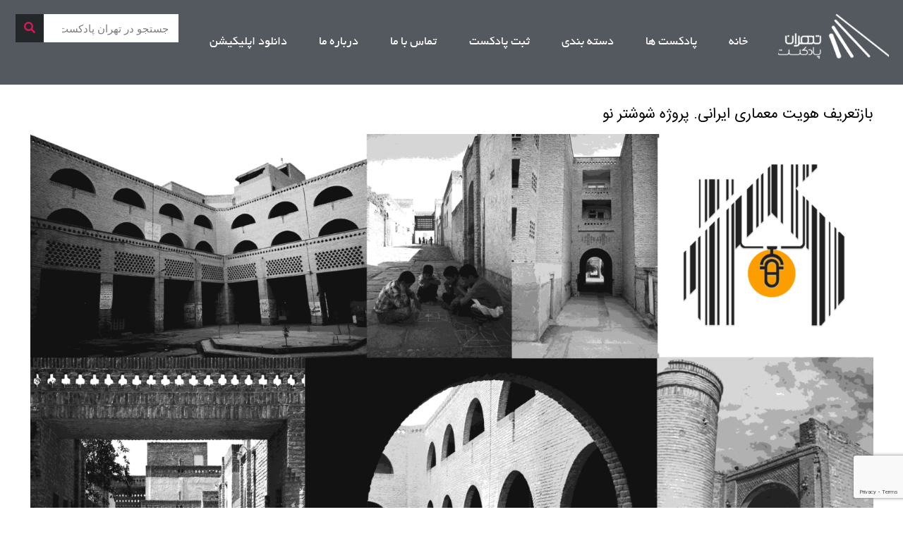

--- FILE ---
content_type: text/html; charset=UTF-8
request_url: https://tehranpodcast.ir/wp-admin/admin-ajax.php
body_size: -88
content:
"https:\/\/tehranpodcast.ir\/wp-content\/uploads\/2020\/12\/NmanaRadio_Episode-012_Dr-Mousavi-Kamran-Diba_Shooshtar-noo-1.mp3"

--- FILE ---
content_type: text/html; charset=utf-8
request_url: https://www.google.com/recaptcha/api2/anchor?ar=1&k=6LfPFakUAAAAACAU7NystKMhVy2Ngf1J3hAjuxJE&co=aHR0cHM6Ly90ZWhyYW5wb2RjYXN0LmlyOjQ0Mw..&hl=en&v=PoyoqOPhxBO7pBk68S4YbpHZ&size=invisible&anchor-ms=20000&execute-ms=30000&cb=4gz5j21vo5m7
body_size: 48376
content:
<!DOCTYPE HTML><html dir="ltr" lang="en"><head><meta http-equiv="Content-Type" content="text/html; charset=UTF-8">
<meta http-equiv="X-UA-Compatible" content="IE=edge">
<title>reCAPTCHA</title>
<style type="text/css">
/* cyrillic-ext */
@font-face {
  font-family: 'Roboto';
  font-style: normal;
  font-weight: 400;
  font-stretch: 100%;
  src: url(//fonts.gstatic.com/s/roboto/v48/KFO7CnqEu92Fr1ME7kSn66aGLdTylUAMa3GUBHMdazTgWw.woff2) format('woff2');
  unicode-range: U+0460-052F, U+1C80-1C8A, U+20B4, U+2DE0-2DFF, U+A640-A69F, U+FE2E-FE2F;
}
/* cyrillic */
@font-face {
  font-family: 'Roboto';
  font-style: normal;
  font-weight: 400;
  font-stretch: 100%;
  src: url(//fonts.gstatic.com/s/roboto/v48/KFO7CnqEu92Fr1ME7kSn66aGLdTylUAMa3iUBHMdazTgWw.woff2) format('woff2');
  unicode-range: U+0301, U+0400-045F, U+0490-0491, U+04B0-04B1, U+2116;
}
/* greek-ext */
@font-face {
  font-family: 'Roboto';
  font-style: normal;
  font-weight: 400;
  font-stretch: 100%;
  src: url(//fonts.gstatic.com/s/roboto/v48/KFO7CnqEu92Fr1ME7kSn66aGLdTylUAMa3CUBHMdazTgWw.woff2) format('woff2');
  unicode-range: U+1F00-1FFF;
}
/* greek */
@font-face {
  font-family: 'Roboto';
  font-style: normal;
  font-weight: 400;
  font-stretch: 100%;
  src: url(//fonts.gstatic.com/s/roboto/v48/KFO7CnqEu92Fr1ME7kSn66aGLdTylUAMa3-UBHMdazTgWw.woff2) format('woff2');
  unicode-range: U+0370-0377, U+037A-037F, U+0384-038A, U+038C, U+038E-03A1, U+03A3-03FF;
}
/* math */
@font-face {
  font-family: 'Roboto';
  font-style: normal;
  font-weight: 400;
  font-stretch: 100%;
  src: url(//fonts.gstatic.com/s/roboto/v48/KFO7CnqEu92Fr1ME7kSn66aGLdTylUAMawCUBHMdazTgWw.woff2) format('woff2');
  unicode-range: U+0302-0303, U+0305, U+0307-0308, U+0310, U+0312, U+0315, U+031A, U+0326-0327, U+032C, U+032F-0330, U+0332-0333, U+0338, U+033A, U+0346, U+034D, U+0391-03A1, U+03A3-03A9, U+03B1-03C9, U+03D1, U+03D5-03D6, U+03F0-03F1, U+03F4-03F5, U+2016-2017, U+2034-2038, U+203C, U+2040, U+2043, U+2047, U+2050, U+2057, U+205F, U+2070-2071, U+2074-208E, U+2090-209C, U+20D0-20DC, U+20E1, U+20E5-20EF, U+2100-2112, U+2114-2115, U+2117-2121, U+2123-214F, U+2190, U+2192, U+2194-21AE, U+21B0-21E5, U+21F1-21F2, U+21F4-2211, U+2213-2214, U+2216-22FF, U+2308-230B, U+2310, U+2319, U+231C-2321, U+2336-237A, U+237C, U+2395, U+239B-23B7, U+23D0, U+23DC-23E1, U+2474-2475, U+25AF, U+25B3, U+25B7, U+25BD, U+25C1, U+25CA, U+25CC, U+25FB, U+266D-266F, U+27C0-27FF, U+2900-2AFF, U+2B0E-2B11, U+2B30-2B4C, U+2BFE, U+3030, U+FF5B, U+FF5D, U+1D400-1D7FF, U+1EE00-1EEFF;
}
/* symbols */
@font-face {
  font-family: 'Roboto';
  font-style: normal;
  font-weight: 400;
  font-stretch: 100%;
  src: url(//fonts.gstatic.com/s/roboto/v48/KFO7CnqEu92Fr1ME7kSn66aGLdTylUAMaxKUBHMdazTgWw.woff2) format('woff2');
  unicode-range: U+0001-000C, U+000E-001F, U+007F-009F, U+20DD-20E0, U+20E2-20E4, U+2150-218F, U+2190, U+2192, U+2194-2199, U+21AF, U+21E6-21F0, U+21F3, U+2218-2219, U+2299, U+22C4-22C6, U+2300-243F, U+2440-244A, U+2460-24FF, U+25A0-27BF, U+2800-28FF, U+2921-2922, U+2981, U+29BF, U+29EB, U+2B00-2BFF, U+4DC0-4DFF, U+FFF9-FFFB, U+10140-1018E, U+10190-1019C, U+101A0, U+101D0-101FD, U+102E0-102FB, U+10E60-10E7E, U+1D2C0-1D2D3, U+1D2E0-1D37F, U+1F000-1F0FF, U+1F100-1F1AD, U+1F1E6-1F1FF, U+1F30D-1F30F, U+1F315, U+1F31C, U+1F31E, U+1F320-1F32C, U+1F336, U+1F378, U+1F37D, U+1F382, U+1F393-1F39F, U+1F3A7-1F3A8, U+1F3AC-1F3AF, U+1F3C2, U+1F3C4-1F3C6, U+1F3CA-1F3CE, U+1F3D4-1F3E0, U+1F3ED, U+1F3F1-1F3F3, U+1F3F5-1F3F7, U+1F408, U+1F415, U+1F41F, U+1F426, U+1F43F, U+1F441-1F442, U+1F444, U+1F446-1F449, U+1F44C-1F44E, U+1F453, U+1F46A, U+1F47D, U+1F4A3, U+1F4B0, U+1F4B3, U+1F4B9, U+1F4BB, U+1F4BF, U+1F4C8-1F4CB, U+1F4D6, U+1F4DA, U+1F4DF, U+1F4E3-1F4E6, U+1F4EA-1F4ED, U+1F4F7, U+1F4F9-1F4FB, U+1F4FD-1F4FE, U+1F503, U+1F507-1F50B, U+1F50D, U+1F512-1F513, U+1F53E-1F54A, U+1F54F-1F5FA, U+1F610, U+1F650-1F67F, U+1F687, U+1F68D, U+1F691, U+1F694, U+1F698, U+1F6AD, U+1F6B2, U+1F6B9-1F6BA, U+1F6BC, U+1F6C6-1F6CF, U+1F6D3-1F6D7, U+1F6E0-1F6EA, U+1F6F0-1F6F3, U+1F6F7-1F6FC, U+1F700-1F7FF, U+1F800-1F80B, U+1F810-1F847, U+1F850-1F859, U+1F860-1F887, U+1F890-1F8AD, U+1F8B0-1F8BB, U+1F8C0-1F8C1, U+1F900-1F90B, U+1F93B, U+1F946, U+1F984, U+1F996, U+1F9E9, U+1FA00-1FA6F, U+1FA70-1FA7C, U+1FA80-1FA89, U+1FA8F-1FAC6, U+1FACE-1FADC, U+1FADF-1FAE9, U+1FAF0-1FAF8, U+1FB00-1FBFF;
}
/* vietnamese */
@font-face {
  font-family: 'Roboto';
  font-style: normal;
  font-weight: 400;
  font-stretch: 100%;
  src: url(//fonts.gstatic.com/s/roboto/v48/KFO7CnqEu92Fr1ME7kSn66aGLdTylUAMa3OUBHMdazTgWw.woff2) format('woff2');
  unicode-range: U+0102-0103, U+0110-0111, U+0128-0129, U+0168-0169, U+01A0-01A1, U+01AF-01B0, U+0300-0301, U+0303-0304, U+0308-0309, U+0323, U+0329, U+1EA0-1EF9, U+20AB;
}
/* latin-ext */
@font-face {
  font-family: 'Roboto';
  font-style: normal;
  font-weight: 400;
  font-stretch: 100%;
  src: url(//fonts.gstatic.com/s/roboto/v48/KFO7CnqEu92Fr1ME7kSn66aGLdTylUAMa3KUBHMdazTgWw.woff2) format('woff2');
  unicode-range: U+0100-02BA, U+02BD-02C5, U+02C7-02CC, U+02CE-02D7, U+02DD-02FF, U+0304, U+0308, U+0329, U+1D00-1DBF, U+1E00-1E9F, U+1EF2-1EFF, U+2020, U+20A0-20AB, U+20AD-20C0, U+2113, U+2C60-2C7F, U+A720-A7FF;
}
/* latin */
@font-face {
  font-family: 'Roboto';
  font-style: normal;
  font-weight: 400;
  font-stretch: 100%;
  src: url(//fonts.gstatic.com/s/roboto/v48/KFO7CnqEu92Fr1ME7kSn66aGLdTylUAMa3yUBHMdazQ.woff2) format('woff2');
  unicode-range: U+0000-00FF, U+0131, U+0152-0153, U+02BB-02BC, U+02C6, U+02DA, U+02DC, U+0304, U+0308, U+0329, U+2000-206F, U+20AC, U+2122, U+2191, U+2193, U+2212, U+2215, U+FEFF, U+FFFD;
}
/* cyrillic-ext */
@font-face {
  font-family: 'Roboto';
  font-style: normal;
  font-weight: 500;
  font-stretch: 100%;
  src: url(//fonts.gstatic.com/s/roboto/v48/KFO7CnqEu92Fr1ME7kSn66aGLdTylUAMa3GUBHMdazTgWw.woff2) format('woff2');
  unicode-range: U+0460-052F, U+1C80-1C8A, U+20B4, U+2DE0-2DFF, U+A640-A69F, U+FE2E-FE2F;
}
/* cyrillic */
@font-face {
  font-family: 'Roboto';
  font-style: normal;
  font-weight: 500;
  font-stretch: 100%;
  src: url(//fonts.gstatic.com/s/roboto/v48/KFO7CnqEu92Fr1ME7kSn66aGLdTylUAMa3iUBHMdazTgWw.woff2) format('woff2');
  unicode-range: U+0301, U+0400-045F, U+0490-0491, U+04B0-04B1, U+2116;
}
/* greek-ext */
@font-face {
  font-family: 'Roboto';
  font-style: normal;
  font-weight: 500;
  font-stretch: 100%;
  src: url(//fonts.gstatic.com/s/roboto/v48/KFO7CnqEu92Fr1ME7kSn66aGLdTylUAMa3CUBHMdazTgWw.woff2) format('woff2');
  unicode-range: U+1F00-1FFF;
}
/* greek */
@font-face {
  font-family: 'Roboto';
  font-style: normal;
  font-weight: 500;
  font-stretch: 100%;
  src: url(//fonts.gstatic.com/s/roboto/v48/KFO7CnqEu92Fr1ME7kSn66aGLdTylUAMa3-UBHMdazTgWw.woff2) format('woff2');
  unicode-range: U+0370-0377, U+037A-037F, U+0384-038A, U+038C, U+038E-03A1, U+03A3-03FF;
}
/* math */
@font-face {
  font-family: 'Roboto';
  font-style: normal;
  font-weight: 500;
  font-stretch: 100%;
  src: url(//fonts.gstatic.com/s/roboto/v48/KFO7CnqEu92Fr1ME7kSn66aGLdTylUAMawCUBHMdazTgWw.woff2) format('woff2');
  unicode-range: U+0302-0303, U+0305, U+0307-0308, U+0310, U+0312, U+0315, U+031A, U+0326-0327, U+032C, U+032F-0330, U+0332-0333, U+0338, U+033A, U+0346, U+034D, U+0391-03A1, U+03A3-03A9, U+03B1-03C9, U+03D1, U+03D5-03D6, U+03F0-03F1, U+03F4-03F5, U+2016-2017, U+2034-2038, U+203C, U+2040, U+2043, U+2047, U+2050, U+2057, U+205F, U+2070-2071, U+2074-208E, U+2090-209C, U+20D0-20DC, U+20E1, U+20E5-20EF, U+2100-2112, U+2114-2115, U+2117-2121, U+2123-214F, U+2190, U+2192, U+2194-21AE, U+21B0-21E5, U+21F1-21F2, U+21F4-2211, U+2213-2214, U+2216-22FF, U+2308-230B, U+2310, U+2319, U+231C-2321, U+2336-237A, U+237C, U+2395, U+239B-23B7, U+23D0, U+23DC-23E1, U+2474-2475, U+25AF, U+25B3, U+25B7, U+25BD, U+25C1, U+25CA, U+25CC, U+25FB, U+266D-266F, U+27C0-27FF, U+2900-2AFF, U+2B0E-2B11, U+2B30-2B4C, U+2BFE, U+3030, U+FF5B, U+FF5D, U+1D400-1D7FF, U+1EE00-1EEFF;
}
/* symbols */
@font-face {
  font-family: 'Roboto';
  font-style: normal;
  font-weight: 500;
  font-stretch: 100%;
  src: url(//fonts.gstatic.com/s/roboto/v48/KFO7CnqEu92Fr1ME7kSn66aGLdTylUAMaxKUBHMdazTgWw.woff2) format('woff2');
  unicode-range: U+0001-000C, U+000E-001F, U+007F-009F, U+20DD-20E0, U+20E2-20E4, U+2150-218F, U+2190, U+2192, U+2194-2199, U+21AF, U+21E6-21F0, U+21F3, U+2218-2219, U+2299, U+22C4-22C6, U+2300-243F, U+2440-244A, U+2460-24FF, U+25A0-27BF, U+2800-28FF, U+2921-2922, U+2981, U+29BF, U+29EB, U+2B00-2BFF, U+4DC0-4DFF, U+FFF9-FFFB, U+10140-1018E, U+10190-1019C, U+101A0, U+101D0-101FD, U+102E0-102FB, U+10E60-10E7E, U+1D2C0-1D2D3, U+1D2E0-1D37F, U+1F000-1F0FF, U+1F100-1F1AD, U+1F1E6-1F1FF, U+1F30D-1F30F, U+1F315, U+1F31C, U+1F31E, U+1F320-1F32C, U+1F336, U+1F378, U+1F37D, U+1F382, U+1F393-1F39F, U+1F3A7-1F3A8, U+1F3AC-1F3AF, U+1F3C2, U+1F3C4-1F3C6, U+1F3CA-1F3CE, U+1F3D4-1F3E0, U+1F3ED, U+1F3F1-1F3F3, U+1F3F5-1F3F7, U+1F408, U+1F415, U+1F41F, U+1F426, U+1F43F, U+1F441-1F442, U+1F444, U+1F446-1F449, U+1F44C-1F44E, U+1F453, U+1F46A, U+1F47D, U+1F4A3, U+1F4B0, U+1F4B3, U+1F4B9, U+1F4BB, U+1F4BF, U+1F4C8-1F4CB, U+1F4D6, U+1F4DA, U+1F4DF, U+1F4E3-1F4E6, U+1F4EA-1F4ED, U+1F4F7, U+1F4F9-1F4FB, U+1F4FD-1F4FE, U+1F503, U+1F507-1F50B, U+1F50D, U+1F512-1F513, U+1F53E-1F54A, U+1F54F-1F5FA, U+1F610, U+1F650-1F67F, U+1F687, U+1F68D, U+1F691, U+1F694, U+1F698, U+1F6AD, U+1F6B2, U+1F6B9-1F6BA, U+1F6BC, U+1F6C6-1F6CF, U+1F6D3-1F6D7, U+1F6E0-1F6EA, U+1F6F0-1F6F3, U+1F6F7-1F6FC, U+1F700-1F7FF, U+1F800-1F80B, U+1F810-1F847, U+1F850-1F859, U+1F860-1F887, U+1F890-1F8AD, U+1F8B0-1F8BB, U+1F8C0-1F8C1, U+1F900-1F90B, U+1F93B, U+1F946, U+1F984, U+1F996, U+1F9E9, U+1FA00-1FA6F, U+1FA70-1FA7C, U+1FA80-1FA89, U+1FA8F-1FAC6, U+1FACE-1FADC, U+1FADF-1FAE9, U+1FAF0-1FAF8, U+1FB00-1FBFF;
}
/* vietnamese */
@font-face {
  font-family: 'Roboto';
  font-style: normal;
  font-weight: 500;
  font-stretch: 100%;
  src: url(//fonts.gstatic.com/s/roboto/v48/KFO7CnqEu92Fr1ME7kSn66aGLdTylUAMa3OUBHMdazTgWw.woff2) format('woff2');
  unicode-range: U+0102-0103, U+0110-0111, U+0128-0129, U+0168-0169, U+01A0-01A1, U+01AF-01B0, U+0300-0301, U+0303-0304, U+0308-0309, U+0323, U+0329, U+1EA0-1EF9, U+20AB;
}
/* latin-ext */
@font-face {
  font-family: 'Roboto';
  font-style: normal;
  font-weight: 500;
  font-stretch: 100%;
  src: url(//fonts.gstatic.com/s/roboto/v48/KFO7CnqEu92Fr1ME7kSn66aGLdTylUAMa3KUBHMdazTgWw.woff2) format('woff2');
  unicode-range: U+0100-02BA, U+02BD-02C5, U+02C7-02CC, U+02CE-02D7, U+02DD-02FF, U+0304, U+0308, U+0329, U+1D00-1DBF, U+1E00-1E9F, U+1EF2-1EFF, U+2020, U+20A0-20AB, U+20AD-20C0, U+2113, U+2C60-2C7F, U+A720-A7FF;
}
/* latin */
@font-face {
  font-family: 'Roboto';
  font-style: normal;
  font-weight: 500;
  font-stretch: 100%;
  src: url(//fonts.gstatic.com/s/roboto/v48/KFO7CnqEu92Fr1ME7kSn66aGLdTylUAMa3yUBHMdazQ.woff2) format('woff2');
  unicode-range: U+0000-00FF, U+0131, U+0152-0153, U+02BB-02BC, U+02C6, U+02DA, U+02DC, U+0304, U+0308, U+0329, U+2000-206F, U+20AC, U+2122, U+2191, U+2193, U+2212, U+2215, U+FEFF, U+FFFD;
}
/* cyrillic-ext */
@font-face {
  font-family: 'Roboto';
  font-style: normal;
  font-weight: 900;
  font-stretch: 100%;
  src: url(//fonts.gstatic.com/s/roboto/v48/KFO7CnqEu92Fr1ME7kSn66aGLdTylUAMa3GUBHMdazTgWw.woff2) format('woff2');
  unicode-range: U+0460-052F, U+1C80-1C8A, U+20B4, U+2DE0-2DFF, U+A640-A69F, U+FE2E-FE2F;
}
/* cyrillic */
@font-face {
  font-family: 'Roboto';
  font-style: normal;
  font-weight: 900;
  font-stretch: 100%;
  src: url(//fonts.gstatic.com/s/roboto/v48/KFO7CnqEu92Fr1ME7kSn66aGLdTylUAMa3iUBHMdazTgWw.woff2) format('woff2');
  unicode-range: U+0301, U+0400-045F, U+0490-0491, U+04B0-04B1, U+2116;
}
/* greek-ext */
@font-face {
  font-family: 'Roboto';
  font-style: normal;
  font-weight: 900;
  font-stretch: 100%;
  src: url(//fonts.gstatic.com/s/roboto/v48/KFO7CnqEu92Fr1ME7kSn66aGLdTylUAMa3CUBHMdazTgWw.woff2) format('woff2');
  unicode-range: U+1F00-1FFF;
}
/* greek */
@font-face {
  font-family: 'Roboto';
  font-style: normal;
  font-weight: 900;
  font-stretch: 100%;
  src: url(//fonts.gstatic.com/s/roboto/v48/KFO7CnqEu92Fr1ME7kSn66aGLdTylUAMa3-UBHMdazTgWw.woff2) format('woff2');
  unicode-range: U+0370-0377, U+037A-037F, U+0384-038A, U+038C, U+038E-03A1, U+03A3-03FF;
}
/* math */
@font-face {
  font-family: 'Roboto';
  font-style: normal;
  font-weight: 900;
  font-stretch: 100%;
  src: url(//fonts.gstatic.com/s/roboto/v48/KFO7CnqEu92Fr1ME7kSn66aGLdTylUAMawCUBHMdazTgWw.woff2) format('woff2');
  unicode-range: U+0302-0303, U+0305, U+0307-0308, U+0310, U+0312, U+0315, U+031A, U+0326-0327, U+032C, U+032F-0330, U+0332-0333, U+0338, U+033A, U+0346, U+034D, U+0391-03A1, U+03A3-03A9, U+03B1-03C9, U+03D1, U+03D5-03D6, U+03F0-03F1, U+03F4-03F5, U+2016-2017, U+2034-2038, U+203C, U+2040, U+2043, U+2047, U+2050, U+2057, U+205F, U+2070-2071, U+2074-208E, U+2090-209C, U+20D0-20DC, U+20E1, U+20E5-20EF, U+2100-2112, U+2114-2115, U+2117-2121, U+2123-214F, U+2190, U+2192, U+2194-21AE, U+21B0-21E5, U+21F1-21F2, U+21F4-2211, U+2213-2214, U+2216-22FF, U+2308-230B, U+2310, U+2319, U+231C-2321, U+2336-237A, U+237C, U+2395, U+239B-23B7, U+23D0, U+23DC-23E1, U+2474-2475, U+25AF, U+25B3, U+25B7, U+25BD, U+25C1, U+25CA, U+25CC, U+25FB, U+266D-266F, U+27C0-27FF, U+2900-2AFF, U+2B0E-2B11, U+2B30-2B4C, U+2BFE, U+3030, U+FF5B, U+FF5D, U+1D400-1D7FF, U+1EE00-1EEFF;
}
/* symbols */
@font-face {
  font-family: 'Roboto';
  font-style: normal;
  font-weight: 900;
  font-stretch: 100%;
  src: url(//fonts.gstatic.com/s/roboto/v48/KFO7CnqEu92Fr1ME7kSn66aGLdTylUAMaxKUBHMdazTgWw.woff2) format('woff2');
  unicode-range: U+0001-000C, U+000E-001F, U+007F-009F, U+20DD-20E0, U+20E2-20E4, U+2150-218F, U+2190, U+2192, U+2194-2199, U+21AF, U+21E6-21F0, U+21F3, U+2218-2219, U+2299, U+22C4-22C6, U+2300-243F, U+2440-244A, U+2460-24FF, U+25A0-27BF, U+2800-28FF, U+2921-2922, U+2981, U+29BF, U+29EB, U+2B00-2BFF, U+4DC0-4DFF, U+FFF9-FFFB, U+10140-1018E, U+10190-1019C, U+101A0, U+101D0-101FD, U+102E0-102FB, U+10E60-10E7E, U+1D2C0-1D2D3, U+1D2E0-1D37F, U+1F000-1F0FF, U+1F100-1F1AD, U+1F1E6-1F1FF, U+1F30D-1F30F, U+1F315, U+1F31C, U+1F31E, U+1F320-1F32C, U+1F336, U+1F378, U+1F37D, U+1F382, U+1F393-1F39F, U+1F3A7-1F3A8, U+1F3AC-1F3AF, U+1F3C2, U+1F3C4-1F3C6, U+1F3CA-1F3CE, U+1F3D4-1F3E0, U+1F3ED, U+1F3F1-1F3F3, U+1F3F5-1F3F7, U+1F408, U+1F415, U+1F41F, U+1F426, U+1F43F, U+1F441-1F442, U+1F444, U+1F446-1F449, U+1F44C-1F44E, U+1F453, U+1F46A, U+1F47D, U+1F4A3, U+1F4B0, U+1F4B3, U+1F4B9, U+1F4BB, U+1F4BF, U+1F4C8-1F4CB, U+1F4D6, U+1F4DA, U+1F4DF, U+1F4E3-1F4E6, U+1F4EA-1F4ED, U+1F4F7, U+1F4F9-1F4FB, U+1F4FD-1F4FE, U+1F503, U+1F507-1F50B, U+1F50D, U+1F512-1F513, U+1F53E-1F54A, U+1F54F-1F5FA, U+1F610, U+1F650-1F67F, U+1F687, U+1F68D, U+1F691, U+1F694, U+1F698, U+1F6AD, U+1F6B2, U+1F6B9-1F6BA, U+1F6BC, U+1F6C6-1F6CF, U+1F6D3-1F6D7, U+1F6E0-1F6EA, U+1F6F0-1F6F3, U+1F6F7-1F6FC, U+1F700-1F7FF, U+1F800-1F80B, U+1F810-1F847, U+1F850-1F859, U+1F860-1F887, U+1F890-1F8AD, U+1F8B0-1F8BB, U+1F8C0-1F8C1, U+1F900-1F90B, U+1F93B, U+1F946, U+1F984, U+1F996, U+1F9E9, U+1FA00-1FA6F, U+1FA70-1FA7C, U+1FA80-1FA89, U+1FA8F-1FAC6, U+1FACE-1FADC, U+1FADF-1FAE9, U+1FAF0-1FAF8, U+1FB00-1FBFF;
}
/* vietnamese */
@font-face {
  font-family: 'Roboto';
  font-style: normal;
  font-weight: 900;
  font-stretch: 100%;
  src: url(//fonts.gstatic.com/s/roboto/v48/KFO7CnqEu92Fr1ME7kSn66aGLdTylUAMa3OUBHMdazTgWw.woff2) format('woff2');
  unicode-range: U+0102-0103, U+0110-0111, U+0128-0129, U+0168-0169, U+01A0-01A1, U+01AF-01B0, U+0300-0301, U+0303-0304, U+0308-0309, U+0323, U+0329, U+1EA0-1EF9, U+20AB;
}
/* latin-ext */
@font-face {
  font-family: 'Roboto';
  font-style: normal;
  font-weight: 900;
  font-stretch: 100%;
  src: url(//fonts.gstatic.com/s/roboto/v48/KFO7CnqEu92Fr1ME7kSn66aGLdTylUAMa3KUBHMdazTgWw.woff2) format('woff2');
  unicode-range: U+0100-02BA, U+02BD-02C5, U+02C7-02CC, U+02CE-02D7, U+02DD-02FF, U+0304, U+0308, U+0329, U+1D00-1DBF, U+1E00-1E9F, U+1EF2-1EFF, U+2020, U+20A0-20AB, U+20AD-20C0, U+2113, U+2C60-2C7F, U+A720-A7FF;
}
/* latin */
@font-face {
  font-family: 'Roboto';
  font-style: normal;
  font-weight: 900;
  font-stretch: 100%;
  src: url(//fonts.gstatic.com/s/roboto/v48/KFO7CnqEu92Fr1ME7kSn66aGLdTylUAMa3yUBHMdazQ.woff2) format('woff2');
  unicode-range: U+0000-00FF, U+0131, U+0152-0153, U+02BB-02BC, U+02C6, U+02DA, U+02DC, U+0304, U+0308, U+0329, U+2000-206F, U+20AC, U+2122, U+2191, U+2193, U+2212, U+2215, U+FEFF, U+FFFD;
}

</style>
<link rel="stylesheet" type="text/css" href="https://www.gstatic.com/recaptcha/releases/PoyoqOPhxBO7pBk68S4YbpHZ/styles__ltr.css">
<script nonce="g3cDxvjRBwJ3x9Ot7RXsgQ" type="text/javascript">window['__recaptcha_api'] = 'https://www.google.com/recaptcha/api2/';</script>
<script type="text/javascript" src="https://www.gstatic.com/recaptcha/releases/PoyoqOPhxBO7pBk68S4YbpHZ/recaptcha__en.js" nonce="g3cDxvjRBwJ3x9Ot7RXsgQ">
      
    </script></head>
<body><div id="rc-anchor-alert" class="rc-anchor-alert"></div>
<input type="hidden" id="recaptcha-token" value="[base64]">
<script type="text/javascript" nonce="g3cDxvjRBwJ3x9Ot7RXsgQ">
      recaptcha.anchor.Main.init("[\x22ainput\x22,[\x22bgdata\x22,\x22\x22,\[base64]/[base64]/[base64]/[base64]/[base64]/[base64]/KGcoTywyNTMsTy5PKSxVRyhPLEMpKTpnKE8sMjUzLEMpLE8pKSxsKSksTykpfSxieT1mdW5jdGlvbihDLE8sdSxsKXtmb3IobD0odT1SKEMpLDApO08+MDtPLS0pbD1sPDw4fFooQyk7ZyhDLHUsbCl9LFVHPWZ1bmN0aW9uKEMsTyl7Qy5pLmxlbmd0aD4xMDQ/[base64]/[base64]/[base64]/[base64]/[base64]/[base64]/[base64]\\u003d\x22,\[base64]\x22,\x22wqdZw5rDusOxw4vDicKGwqoaw6tzw7zDg8KOURzCpsODOcOlwo9TRcKPVBs4w5lww5jCh8KeOxJowooRw4XClEJgw6BYFC1DLMKFBhfClsOQwprDtGzCuh8kVG0sIcKWQ8O4wqXDqyxIdFPCi8OfDcOhe2p1BSdZw6/CnUUND3ohw7rDt8OMw6RFwrjDsXE0WwkHw4nDpSUowoXDqMOAw7Q8w7EgI1TCtsOGVsOiw7ssAMKsw5lYVi/DusOZXcOjWcOjci3Cg2PCoi7DsWvCgMK0GsKyHsOlEFHDhxTDuATDq8OQwovCoMK+w74AWcOrw5pZODjDrknCllrCjEjDpQcObVXDqMOcw5HDrcKbwrXCh21/[base64]/[base64]/RlYAw7oxwp7ClzDChA/DlgAnVcODOMO8w5JQIsKbw6BtQWLDpWNKwqfDsCfDmHVkRCzDrMOHHsOYLcOjw5UTw58daMOgDXxUwqDDiMOIw6PCpMKWK2YdEMO5YMKjw6bDj8OAKMKXI8KAwrF8JsOgUcO5QMOZD8OkXsOswrfCsAZmwph/bcK+e00cM8K4woLDkQrCjT19w7jCtULCgsKzw7zDtjHCuMOGwqjDsMK4X8O3CyLCn8OyM8K9PgxVVFNgbgvCtmJdw7TCnF3DvGfCksOvF8OnTVocJ2/[base64]/wrfDsQ44w5Z7w4TCpcOqAsK3w5QvaMOzw73ChlHCs1Zpf0x/AsOuXmDCgMKKw6d9cwHCr8K8McOoEStcwqNlbU0zJRQ9woF6SVhjw511w5VxXMOtw7hFWsOQwpfCul1Le8Osw7LCqcOfScOBQ8ORXmvDksK/woQiw55pwqdfbsOaw4BWw4rClcKqIsKRB2zChMKcwrnDqcK/ScOkKcOWw64lwpoXdkctwp/Du8O0wrbCoB3DnsOJw4d+w6nDnknChQQqBcOVwoTDvgd9FTbCpFI/M8K0I8KhHMKAB17Dkh18woTCj8OFPGbCj3E1VcOPP8KpwopAbVvDnlAXwoHCgWlcwqXDkk8AX8KnF8OSNHrDqsO+wojDkH/DgEkxWMOrw7vDn8KuFCrDl8OLEcOyw64gWm3DnXUcw7/Dj3AWw65owq9EwovCs8KkwqvCkQAiwoLDlyIMPcK/IRImW8ObBG1Lw5ABwqgadzvCknfCi8Oow7lnw6nDjsKDwpUCwrJCw5hIw6bCrsOwf8K/[base64]/[base64]/CncOFBjbCucOMwqc5KSxSw4cqRjhqw7tJQMO1wrPDt8OeS08rFC7DmMKiw6XDlWLCkcOxTsKJBnjDqsOkK33CsgRmODJyZ8OWwrHDtcKJwojCoQIiDMO0FUzChkc2wqdVwrrCqsKoAihYGsKVPcKpXSrDtyrDhsO3I3NhW0Q5wqTCiUXCilLDtw/[base64]/CsMOfwrjDrzwbKcKNwr3Cr8K/acKzdxvClCrDgkTDgcOkSMKAw44bwozDjBFOwrZ3wq/CkGYfw5fDjHjDr8KCw7jDtcOsHsKPAkhIw5XDmT8LDsKawrAwwpBNwp9lHx5yWsKfw78KJGl6wolAw6DDpy0AWsOgJhsKIy/CjRnCvWBBwpt5wpXDk8K3esObUllZZ8OEGcOAwrofwpklGjrDqAxvOcKmRWDCnSjDmMK0wpQtbsOuasODwoNgwqpAw5DDjTZfw5kHwq4tTcOjDEAvw5DCicK2LA/[base64]/Dgz7Cj3I6w5fDh8OywpJawr3DtMKvBsO1woB9w6vCkMKCw7PDvsKiwrDCtU3CnAjChmVYBMKCD8KeVk9Qwpd4wp5gw6XDhcOqASbDnmdhDsKXEVzDkgYOWcOfwqnCk8K6wq7DlsOrJXvDi8KHw4gIw4DDmWXDkBIaw6DDtF8JwqbDk8O/UcOOwqTDr8OFUhE6woDDm2wvPsKDwooqTcKZw6AedSx3NMOhDsKCbHnCpyAowoNBw4rCo8KXwq4ifcO7w4HCvcOBwrzDnWjDpFV3w4rCk8KUwoHDgMOhSsK7wqMEA25WfMOdw7nCtz0HNEnCnsOARnplw7LDtRxqw7ZAV8KTGsKlRcKNYzgKPsOhw4/Com4Sw7I0GsK9wqUCSlrCiMOkwqzCtsOfbcOrSlbDnQZkwqF+w6YVJBrCgcOpXsKbw7UvP8OjU2HCuMO6woXCrhR0w4B4BcKywrxCM8KVS09Kw4AHwp3CicOpwp5hwocpw5QMYH/Cv8K0wpbCpcObwqsNBMOAw5TDvHMhwpXDlsOOwo7Do1MyKcKVwowQJDlULcOywp3DlsKEwpRoSyF2wpE6w63Csy3ChjlQScOow5XClyPCvMK3X8OYTcOzwqNMwpElMzodw5LComXCsMOSEsOTw69zw79hSsO/wqJQw6fDjSJ9bRAIQTNjw4J8fcOtw7Blw6vDgMKqw6sNw5LDuk/CoMK7wq/DjhTDlQc9w5BuAkTDrGVew4vCtUXCjk3Dq8OHwqzChsOPBsKew7IWwoAuRCZtbH4Zw5dpwr3CiULDgsO9w5XCjsO/wojCi8K+ZV0BJRIedmMiMz7Ch8KhwqlSw6ZdFcOkQMOuw7XCmcOGNMOFwpPCpHEoO8OIHG/[base64]/wrxXAsOZO8OORztLEyZ9wqbChV1jwq/ClVbCqC/[base64]/P8KadlvClcKmFDjCtsKww5EOw5JCwpAvfMOlN8K1w7srwojCl3XDh8O0wp3CiMOBPQ42w7QTQsK5fMK+ZMKkV8K9aDTCqBM7worDk8OfwrrClUl8QcK+UloXacO0w6dbwrZkLF7DuSFxw4l3w4XCu8KQw5c0UMOXw77CrMOhM1DCvsK7w6JIw4JSw4o/[base64]/[base64]/[base64]/w43Dk0FFeybClR9pw6HCiSfCjGcvw6p1GMO5w4nDp1vDo8K6w4QEwpzCqVJVwqRaQ8O1XMK2WsOBenvDjAlyJ140McKCAmwSw53Cg2fDuMKRw4PDscKzUwYxw7tsw6cdVmAPw7HDrhPCr8KkCFTDrSjCo0DDhcOAFXsPLVolwrHCtMOzLMKbwp/Ck8KPK8K3U8OEWTrCk8OSJwrCpcOTZgx3w5xEVnUHw6h+wqgof8OqwrktwpXCj8Ouw4NmFkHDswt1F0PCpWvDvMKjwpHDm8KTA8K9wr/[base64]/[base64]/[base64]/CklHDtHrCrsOiw4nDusKAUjLDvjLCnMOyw6jDoMKiwrEEGxjCiDRMRzjCrcOmRX7CnWzCkcO6wqzCsFEYTjVmw6vDlnrCgTZaMlJIw4HDsRI9XD5/ScKIbMOVJQLDkcKbGcOYw54+ekhZwq7Cg8O1EsKgQAo3HcODw47CswnDuXobwqPDh8O4w5nCtcOdw6rCmcKLwoUYw7/[base64]/CuMOdQkg9bsOEYUUCw4x5wpRVXyA1acOmfiFFcMK2EifDlH7CscKpw5wtw5HChsKHw6XCuMKXVFYnwoxoaMKFABDCnMKvw6VqYS83woLCpB/DqzEGDcKbwr1Nwo1hTsK/bsOVwrfDt0s/XSdwc33DkXPCqGzCvMOuwoTDm8K2SsKaKWhnwpnDrQ8uCcKcw6jCvkwkCXzCvw16wpVwEMKQCzPDn8O9O8KxcmVlbwgeZsOrCyvCqsO4w7UEDnIjwoLCjlZAwrTDhMOvSx06aQcUw6cowq7Dk8Ohw7LCkEjDl8KdDsO6wr/ClDzDq1zDhy9ldMOVfiLCmsKwQsOjwqJTwqDDgRPCk8KnwoFIw7djw6TCoz9+VcKQN18FwpxYw7g0wofCvlMsR8KTwr9GwonDucKkw4PCi3J4KnXDocOJwrEmw7zDljRdB8OuIcKYw5VEwq0JYRPCuMOlwoPDiQVuwoTCskEpw6vDq1EEwrrDmEt5woJ/cBDCu1zDmcKxw5fCh8KWwpptw5fCocKtUELDncKrVcK4w5BVwoc2w6XCszAVw7oqwpHDqyJiw43DpsOrwoZKWQbDnCMLw5TCrkbDjz7CkMOhEMKDXsKEwo7Dr8OAwr/[base64]/CqcOUwrBUeMOSwo3Cn8KpfcKswqJMw6vCs3XDt8Ooc8K9wqgqwodncEcJwrnCuMOYTRF3wpl9w5fChSVdw7gKLic8w5YNw5nCi8O+GEIvZ17DssObwp9UWMOowqDCpMOwPMKXfMOPBsKUFy3Ci8KTwr/DmsO+cxsTS3PCgXAiwq/CjhfClMOlYMKTUMOJbVQLJ8K2wrDDgcO0w69MDcOdcsKCW8OkF8KOwpRuwqYNw5XCphANwo7DoFx9wq/ChmF2w5HDoEVTVFdZSsK4wqYTNsOOCcOHZsKcKcO6UmIlw445KDnDjcOPwpbDo1jCuVw8w7R8I8OZJcOJwo/DslUcAMOBw4DCr2Nnw5HCk8Owwqtvw4XCg8KpBi3CscOERnMCw7/[base64]/[base64]/[base64]/CqUEKCMOAw5QFbsKVJl0jVHQ8wocmwrhVwp3Dt8KpE8O2w5fCgMO8bTs1Bk7DqsOTwpMtwrNEwrPDnh/CrMKVwo90wpfClAvCqsOYPzIdLn3DqsOhDTRMw5LDiAbDg8Ogw75cC3oKwr47J8KAfMO1wqkqw5k/FcKFw5HCpsOgNcKbwpNLQA/[base64]/[base64]/Dj1t/w67DjsOUwrbDsMO8NADClMK3w7gsJEbCpsKoHwpyUXDDgMKzdRQLNsKYBsKDccKtw5/[base64]/DrsO/[base64]/ChcOXwpXDhsOww63DocKfwrxCf3XDp8K6VsOmw4fCjwUWV8KYw49NA2XCl8O8wr3DjnrDvsKuETTDkwnCrzBnQcOvNwPDsMORw5AIwqXDvUk5A2UFGsOxwpsPVsKtw6k/dULCtsKDYk3DoMOgw6N/w67DtcO3w59pYRUIw6jCnTtFw65nWT8aw7vDtsKVwp/DrMKswr0Rwp/CmzVBw6LCnsKLPMOHw5NMTMKcJzHCpVbCvcKTw7zCiGBAacOfw5cUVl4jZCfCssO0VXHDtcKwwoZIw689aDPDoB8FwrPDmcKaw7DCl8KNw7ZfHllYMU0JUjTCncKncmxwwo/Cni7CoUM5wpRUwpECwpLCusOSwp0ywrHCt8KOwrfDrjzDohHDjh5swodhP23Cl8KKw6bCr8KDw5rCp8OMdMOnX8Oww43Cs2jCksKSwoFswr3Cm2QMw5vCp8KeM2hdwrvChjbDnTnCtcOFwr/Cv0wdwo1QwpjCucKKLsKYYcKIciVWeCQZecODwosow7ULYnM4VsOUAVQiBx3DiBdzDsOoAFQKFcK1a1fCnnHCiSEgwpV4w4jDicOLw49rwofDvSM4ICZnwrLClcKtw6rCqmLClATDqMOAwrkYwrrCmh0UwrXCow/DtcKZw53DkUoBwpQwwqEjw57DknnDlkTDkH3DhMKwNFHDg8Kgwp7Dl3lzwokyD8KIwotNA8KVRsOfw4HCvsOtNw3Dq8KFw7xmw4k9w5HCjDcYZWHDs8KBw4bCtgYybMO6wozCkcKdXzDDpsOiw6ZXT8KswoQiHMKMw7oSEMKIUSHCmMKzAcOPaFHDl2R/wrwgTX/[base64]/PcOSw5zDqMO9w6DDq8K0woRQFSPDkhoOa8Ocwr7CmMKmw43DgsKaw67CpMKmLsOiZFDCtsO2woQzD1RQCsOOGF/[base64]/[base64]/[base64]/[base64]/Du1DCmcO9wo7DnMO/VCbDiMKdwr7CjVPClEwMw6jDn8Ozwrsgw70xwqjCrMKBwrbDtwnDnsKjw5rDl3pAw6t8wrsXw6/DjMKteMObw49zKsO/[base64]/wpXCq8OHa0zChsOvBC8kw48iAH50e8O9wqTDo01VCsO+w47ChMKFwpnDsDPCocOFwpvCl8O2Q8OQw4bCrcOPH8OdwpDDhcOcwoMaA8OAw68cwpvCtmhAwr8Dw4IZwoE/XDjCijxJw7kfbsOHSsOgfcKKwrZ/EsKGbsK0w4zCjcKDZ8OZw7bCkTIkdTbCu3fDmRDCicKawpl3wpQowocCGMK5wrRHw6lNC0TDkcO+wrjDucOAwrLDvcO+woHDq0DCgMKtw69yw6Ivw77Di3/CjDfCjC04a8O2w6kwwr7DvC7Dj1TCnjMbI23DqmTDkCcSw5cABlvCtsOMwqzDkMORw6F+XMOdK8OsOcOeXMK/wqgFw70yEcO5w68pwqHDgF48IcKSXMOHFcKFFxzCosKYLgPDscKLwpHCq1bCikg2DcOywpLDhjkMNl9owozCv8KPwoh9w6VBwqjCnghrw4nDgcOvwoA0Nk/DiMKGA0VSKV7DrsOCw4ACw5cqSsKgaDvCiWJlEMKVw4bCjxRgeh5XwrXCshMlwpIswovDgljDuHc4CcOfW3DCusKHwo8xWAHDsBfClRB7w6LDpcK2VcKUw4gmw5jDmcKbO1lzH8OJw7jDqcK/RcOUNBrDj3hmMsKuw7jCgx5hw5sEwoIqembDjMOeXjPDomN9dMKMw6MAdFLCkFnDncOnw4bDhhXClcKvw4RUwqrDjQhwAEsWPQphw5Mlw4rCoR/[base64]/wrLCqMO+ZH7DsMOTw5tzGV8xwoUIZ8OiN8Khe8Kewqp+w6rDksOEw7xLZsK7wpzDsC56woXCkMOUSsOqw7doWMOGMMK3BsO0acOyw7HDtknCtsKHNMKeBEHCixvDlHgMwoI8w67DqHLCqlLCmsKMF8ORagzDqcOTI8KNTsOwawfCksObwr/DoUV3BMO/ScKbw7DDnTDDv8OJw47Dk8KnZsO8w7nChsOxwrLDghYZQ8KJW8OoXR0+acK/cQ7DimHDqcKuIsOKd8KJwojDk8K5ACzDicKmwo7CqWRhwqnCslUoc8OeQn93wpLDsgPDoMKhw77DoMOKw4A8DsOrwpXCuMKkN8OOwqY0wq/DmsKNw4TCs8KYF18Zw69qblbCvFnCvFzCjTDDuGLDnsOHTCAtw7/[base64]/ZVpuw4zDmS7DpMODw4lvDmoTVH3CvkDChCQ9wonDoSTCmMO6RljChsKIfj/DlMKzEGlVw67DnsONw7DDqcOqAns9ZsK/[base64]/LWsfDifDgw/DnsOha3bDjsOJF8KzR8OFw70Aw6Y6w5PCoUtBI8Ocw6sDBsOdwprCv8OxF8OXcz3CgsKABS7CtsOsHMOUw6LDqmTCu8OUw5LDqkLCmQTDunDDgQ8FwowMw4YKR8OVwqgTe1NPw6fDinHDtsOHecOtB1DDrsKJw4/ClF8awo8vc8OTw4kXw5MGNcKua8Klwo1JJDAMIMOyw5YBbcKDw4bCqMOyIcKzPcOkw43Cq3IMFA8uw69hVxzDt3vDuyl2wo/Dulx4U8Oxw7zDrcOdwrJ5woLCh20aMMOVTcKBwogRw6vDsMO3wqbCp8O8w47DqsKrcEnCrxheT8KWBxRYTcOeNsKawr/DmcOhRxHCtXzDtxrCmA9jwpJTw4w3FcKSwpXCs2EIDXFlw5wxGgppwqvCrEdBw7Ehw5dXwrlnA8OCaFM/wo/DimrCjcONwrLCmsOrwpALC3fCtUsRw43CtcOpwrs8woUmwqrDlnrCg2XCjcOjVsKLw6o7WDROYcOpRcKaQhpJRyBBfcOQG8KlcMOQw4R/[base64]/DjMOyI1AWU0AwwrYwf8OYwqTCqkddwpZQaSw+w6h6w4HChQ4iYwZYw4pGRMOyBsKlwrLDg8KSwqYgw6LCgAXDosO6wpcpIsKwwqttw5FQJQ1Rw5QgVMKHQTTDtsOlf8O0f8KtIsOCPsO3RgrCpcO9FMOQwqYoMwowwqjCmFrCpxrDgcOVAhrDtWMNwpBVKsK/wpM/[base64]/DnkHCnUJHw4okw7t6w4lDw6wcw7jDicOoT8KyfMKMwp/Ci8ONwopyIMOkSAPCs8KSw7/Cp8KBwp85E1PCqgTCn8OgMhshw4/CmMK2ERnCuEzDtHBhw5rCoMOKRBVKD28JwpkLw4rCgRQ5wqNyWMOMw5M4w7NVw6vDrAlqw4hGwqrDomtDBMK/BcOQBnrDoWVFSMOPwrZ7wpLCpmhXwoN+w6QXf8Kvw6kXwpHDl8KEw74Lb1HDpnLCg8OTNHrCrsOaQXbCkcKewqomZUULBitnw54TY8K2PmZ5EXofB8OQJcKQwrMRdwfDk2scw4ckwpNZw6/CvW7CscK5d3AWP8KXP3NSPW3DnFtqJcKPw7MxYsK2XVbCiDArBiTDpcOAw6HDrcK5w4HDlW/DtsKQN0PCncKOw7fDrcKLwoBUD1wpwrRHL8KZwqpjw7MTJsKZLG7DvsK+w5bDm8OKwoDDjQdew6AkM8OKwqPDp3rDr8OcTsOvw6tOwp4Dw6kDwqRnaWjDg2A1w48DVcO0w7FSeMKSZMOALB9/w57DuwTCgA7DnF7CjT/[base64]/NcKWesKaWMOifivDv8OLw7XCqQQZw4DDmcKWwpTCujp9wqDCq8Kgw6dIw6p1wr7DjWkFeE7Cj8OoG8Ocw7x/woLDmyvCnQw8w5JMwp3CozHCn3d6LcOFQEPDj8KJXBLDtzBhOMOawrbDp8KCccKQK3Vmw6h5IsKEw6DDhsK1w4bChMO1RQE8wq/DnSdbI8Kow6PCuC0wEB7DpsKQwrEVw5HDjlFkGsK8wp3CpiTDikZPwoLDvcOAw5/CosK1w6ZhZ8OxQV4UcMOfYHpyGT1Vw4rDrQNDwqBawoRHw4jDuAhPwpDCrzAzw4dHwo9gQAbDpsKHwo5Dw5l7PgZLw45iw7LCjMKkGilIFXfDkF/CksKswpXDiCQXw4sbw4XDjCzDpcKMwpbCt2d2w4tcw5gDbsKIwrXDsgbDniEyalM5wr/ChhjDhS7ClS9ZwqzCiwrCkkAtw50/w7LDvBbCpsO1KMKrwqjCjsOiw5I0STkzw6M0P8Kzwq3DvWTCqcKkwrAPwrfCusOpwpDCnTofwqzDgyNFHcOyNwNMwr7DiMOnw4vDnhZAY8OAfsOZw599eMOEPFYewpIaS8Oqw7Z1w4Y1w5vCqUY/w53DucKIw4HCg8OKAkAzL8ONWQrDvE/DlAJMwpTCosKtwqTDjjDDicKnCTPDhcKfwofCmMO1RifCoXPCvU0xwovDlMOiC8KpQMKfw6oCwqTDhsO1w7wTw7/CpsKRw5nCvjzDpRBfQsOow5xOAGnCksK7w5TCh8O2woLDnFPDq8O9w4nCuhXDh8K0w6zCpcKTw4ZvCysXKcOjwp4OwpxmBMK2AxMUVcKrCULCh8KwM8Ktw7DCnynChAFlWk9swr/ClAUYRljCgMO2MjnDtsOrw5R4FUXCux3Dm8KiwosDw6rDu8KJZwPDlcKDw7EidMKcwq/Dt8KYLB0PT2jCml0jwpxyD8KSJ8OIwoIowoAPw4TCicOMAsKZw4E3woDCvcKOw4UQw6vCmDDDvMOlEAJQwr/CsRAbbMKFOsO/wrjClsK8w6LDrnHDocK9X0NhwpnDhE/DuXrDjkzCrsKnwpoqwpfDhcOqwqJQfSlNCsO2c0gPwq7CtA9vNBh+RsOPVsO+wo3DuiczwoPDkSRqw6LDvcOSwoVcwonCm2vCh3vCrcKoU8KMNsO8wqk8w6dywrvCkMOYREZzVQPCiMKOw7RMw5PDqCwOw6Q/EsKXwqPDocKiQsKmw6zDr8O/w5Q0w7RFIHdPwoEDBSHCkVPDgcOTUlHDimbDih1mC8O3wqnCukIdwpPCtsKECQxow5fCv8OoQcKnFXbDmyPCmj0Mwql3PyrCgcOowpcgdF3CtgfDssKxaFrDh8K/ICBcN8OsLhhuwpfDisO6QDgRw6ZoEywQw6JtNRTDp8OQwp0cM8KYw4HCk8OXU1XChsOJwrDDnD/DnMKkw4UBwpVNOF7CsMOoOMOgQWnCnMKRP0rCrMORwqIvfEU+w4YcNXAqb8O4wrsiwqHCs8KYwqZtaWzDnFAiw58Lw58yw5Yvw5g7w7HDusO4w74EWcK2NS/Cn8Kuw7tlwpfCnSzDg8O+w5krF24Iw6PDgsKpw4BtLm1bw5XCpCLCtcO0dMKbwrvClH9TwoVKw6cAwqnCnMOtw7pSRXvDphXDpC/CtcKPDcKcwqtUw4HDmMOVOCvCp3/Cn0PCr1LCsMOKW8OlMMKRXVDDvsKNw4XCn8OxesKkw7zDt8OFDsKVAMKTDMORw71xY8OsO8Omw4TCv8Kbwrwwwoljwosew58Tw5DDjMKDw5rCpcKaQD8EPwRRQBIpwqdZw6HCqcOlw5vDlRjCpcO0bDEewoNLKnoqw4VMa23DuSnCpD4ywpwlw4wKwpl/[base64]/wr8YVkHDtcKNw4VAwoTCqV7DnSXDp8Oqw4DCrhHCjMOCSMKSwq0pwpTCvlcuDC0RPcKgOCIzFcKeJMK9ZRzCqTjDrcKIZzpiwoksw7Nzw7zDp8OZVioFYcORw7LCmzfCpT/[base64]/[base64]/wqd7wofDmMKAwrHCrzdbZMONwpvDn8KrwpZEcEfDtMKwwrAXW8KBwr3Ch8Otw4XCt8Kiw7DDjzDDmcKKw4hBw4J7w5A0LcOMT8KqwoVGI8K3w67CkMKpw4cPTQEfZAHCsWHDpEXDkGvDiUgsY8K5dcKUF8KQfwt7w6MIYh/CpC7CgcOxHcKow6zCqjYRwqEUO8KAPMKYwr4IWsK5RcOoABgawo99UXobS8O4w5DCnDHCoW0Kw7LDncKUOsOMw6TDnz/[base64]/CoMK4w7hHHsOMwr0PVwXClsOPwpdALQPCnHFyw6/[base64]/DocK4w4FQwrxSw5PDiy8Sw68gwobDrxRwYsOrVcOfw6HDs8OyUxwlwofDvBhBWy1CMQnDnMKocMKOZC4IdsOCcMK4wpbDocO1w4zChcKxbi/[base64]/DrFVtDsOPw4gkw7zClSPCjSnDqsOVwrfCgSvCicOPwqXDj1fCmcOPwoHCmMKkwofDlWxxR8OYw5lZw7DCvsODB3PDs8KdC2fDvBzCgAYowr/CsS3DmGrCrMKyCGTCm8KqwoJBUMKpOlcbPgzDsnE2wodcFzzDgE/[base64]/CosK4wqVtJsOSw7fDiQzDqDzDpsKhdAhFwrlOPkd9G8KWwpkGQBDCvMOgw5kzw4bDusOxPDsvw6t6wrvDhsK6SCBieMKXGkdJwowxwpLCvnEHOsOXw7g4EjdZAU9MFGk5w4cfacOyH8O1fy/CtMKSVHnDglDCjcOWY8OaE15Sf8OUw7Ffe8OEeRvCnsOQMsKbw650wpYbP1PDlsO0XcK6dH7Ct8KXw5Uuw4Y7w4PClMOqw5J5TFolQsKowrUSNMO3woQJwq99wq9nGsKOT33CksO+IcODVMOhCSHCp8OSwpzCqcOGQwl2w53DrSkmAw/CjWHDoigKw6/[base64]/FVfDgjzDpzA1w7wGFD/Dqw4lwr1RwqRZJ8KbeFROw683bsOnalwNwqp0w7LCsUwNwqBNw7xvwpnDmD1ICA9qNcKITcKvKMK/[base64]/Dn00wGDjDvwHCrsOvwoF7w4fDpCrClMOxcsOhwpLCtsOiw5RLw4FQw53Dg8KawqNIw6VTwpvCtsOOHMOXfcKLYlgLbcONw5vCr8OdNMKIworCrmLCusKHR1rDmsO6KiBwwqN2TcO2RMOaB8O/EMKuwo7DswhSwrM3w44pwoliw63CicKmwpTDkADDvGjDjmp6P8OIYMO6wrF+wpjDqSzDv8O7fsOTw5xGTR84w4Ybwog5YMKEw54zfi8nw6TCuH4zTsKGfVPCmhZbwr8/UgfDncOWXcOmw6vChnQ/[base64]/w6LClMODX8KVPcKaw7x2wrVONsKgwrvCgsK+VSLDk0/Crz03wq3CvRBQEMO9aixIMBNfw5jCvcO0dk9OeBbCr8KnwqBWw4jCpsONYsOZbsKGw6HCoCJJDHfDrSgUwoMtw77DnsOsHBJUwqvCu2t0w6LCo8OKD8O2VcKnVQM3w5rDiSzCn3vDoHk0c8Kqw7RaVw0KwoN4YC3CrVIPKcK/wrTCnkJZwonCqBHCvcOrwo7Dnh/DmcKhHcKLw5XCv3DDl8OEwoLDj1rCtwIDw40ZwqRJJ1HCpsKiw4bDtsOADcOaWjDDj8Oebwlpw7g6SmjCjC/CgQogEsO8NGrDqEHDoMKSwo/Dh8KxT0QFwqrDicK4woo0w6ATw7XCtyXCvMOmwpdCw6FBw45MwrZ2JsK5OUzDo8K4woLDkMOFHMKpw67DoGMubMOkf1PDvmVAc8KfJMK3w55+A2tJw41qwp3DlcO/aEfDnsKkLsOiCMOOw5LCqQ91BMKswrRhTS7ClALDvwPDt8K+w5hNKmHDoMO8wqnDvhp/JsOfw7nDm8KcR23DjcOQwrA9OXB7w6tJw5bDh8OIO8OTw5PCkcKawocZw7UZwoYGw47DncKtYMK5d17CisOxd0IubnjDpQ40a2PCisKoRMOZw74SwpVbw4xqwonChcKrwr1ow5/DusK5w45Mw67DqcOTwoknZ8KSJ8ONJMOrFCQrODjCq8KwJsKQw6HCvcK5wrDChjlowpbCtGhMMVHCr1LDnV/CocOTASbDlcKdExQ3w4HCvMKUwoJHdsKCw5Yuw6Qiw74GNQo2dcKvwrdRw53CnnbDjcKvKRTCjiLDlcKVwr5KYEhwOQfCvMOvNsOnYsKod8OFw5oEw6TDv8OvL8Ogw4BGCMOcFX7DkxpcwqLCqMO6w7cmw7DCmsKMwqQsasKGZcKwE8KfdcO0JA/Dnx5Pw59HwrzDqCdywqvDt8KFwqHDrhktTcO8wp0yQkINw49awr5OOcK0NMKqw7XDk1oxesKyVlDCjCM9w5VaeWzCtcKlw4U0woHClsKXH2Eowo5Bez1YwqhQEMKfwp11WsOQwo7Ctkd2wojDi8OGw7c/YAJCIcOdCG04wr1MKsKbw7TCmMKJw4o2wqXDhnFMwqRQwp1ffhUaJcOXAlvDhQbChMOSw4clw6lqw7V9LXReOsKZJR/[base64]/DnMKkw4XCn1PDonTDjyTCrHPCnhbDnF8nwrkNQ2HCq8KFw6DCgcKgwoI9DD3Ci8K/w5bDulwNI8KMw5/CnBtewrlFAFw3w54dKHHDt1gzw7YuM257wqfCnwpuw6tjLsOsbR7DlSfDg8Oiw7/DlsKjesK8wooZw6DCnMOIwod4CcKvwpvCvMOGRsOtXRjCjcODXjnChG1Ha8OQwpHCh8ObFMKWRcKXw43CmkXDsEnDikHCvFrCrsOkMjIsw4Rtw7LDgsK/[base64]/[base64]/DcK9w5zCrV7ChW3Dn8KAw5LDnStKw7vDoFt5GcKbwpzCsDLCpQl/w4vCvVgswrrCvMKvU8OTYMKFw6HCg1JfWijColIEwqNlUSvCngwywrzCiMKsTk4fwqVbwplWwqY8w7QVMsOyRMOXwotUwp0IXUbDp2QGAcOAwqrDtB4Iwph2woPDrMO+H8KLGsOrQGBUwoAmwqjCqMO1WMKzOmtpCMOOHH/Dj07Dq33DisOzasKew60XJcO3w6fCrlwVwq/Cg8OSU8KKw5TCkxrDjHp5wq48w50xwp1cwrccw6djSMK0aMKrw4bDicOfDMKTKBfDogEbZsONwp7CrcO0w7JdEMOLGMOCwrTDrsOIcWpdwqHCk1fDlcOALMOwwqjCghrCqBJmZ8OtTAZ6FcO/w5Jow5ILworCi8OIPnZ4w63CnjrDqsKlVhd9w6LDtBbCi8OCw7jDlwHCgiARJ2PDoCgfIsKywr/[base64]/DAlAEcK8AzrCssKmAgoXwrBIwrPCm8O3S3PCgzjDk8K6w7fCoMKJHz/CuXnDlznCsMKoEnPDhDs4fSXDrRNPw5LDiMOWACPDhxB7w5bCh8K8wrDClsO/RiFreBlLH8Kdw6JVAcOYJzxxwq0tw6rCsRLDr8KJw5UmTj9MwoQhwpd2wqvCl0vCucOiwr1jwqwjw7jCinVSOzHDvnzCuWxYBSA2asKFwpBBX8OMwpzCu8KJNMObwo3Ch8OWCAhzMgPDiMO/w4EVZATDkWQ2OH0jE8OcLgnCisOow5o6QCVrQAHDhsKNOMKFOsKjw4LDjMKuLhTChl7DjDZyw4jDoMKFIFTClTFbRU7DoXUpw6UGS8O/GzfDqDzDr8KTWjgOEljCjxUsw55bWHMpwrF5w6gicWbDmMO1wr/CtVA9ccKRA8OgQ8OqVB0gH8KsbcKIwrIAwp3CtHkSayHDhDtlLsKCeCB5CwB7BlFZWA3Cl3/DmHPDsQQFwps8w657Z8KtDloRB8Kww7LCg8OUw5DCrFp9w7UaHsKqeMOfEVTChVgCw59eK2fCrAbCgcOXw5nCoVAnSyLDtQ5vRsKIwq5TORdcd1ITant3bVLCu2jDlcK3Ig/CkxfDuwvDsAjDkgDCniHCoSrCgMO1EsKbQEPDlMOva3AgEzBNfDfCu2IqSQwJYsKDw4/Dg8O5XsOMfsOsEsKHdRQqYn1Vw5fCmMOyEFJlwpbDk1bCocKkw7PDuVvClm4ww75gw60EB8KqwoLDmUgkwpbDrTnCrMOfIsKzw7ILD8OqZyxnV8Kow4Y/w6jDjCvDuMKSw4bDqcKow7ctw5/CpUbDqcKfOcKxw6/CgsOWwoPDs2rColtUfE/Crxg3w6gUw6TCuj3DiMOhw5PDrD0xFMKBw43ClcKPAMO+w7s0w5TDrsKTw7/Di8OewovCqsO7NRYPFjNFw5NDKcOCAMKNWRZ+fCRIw4TDl8KNwptHwpLCqykjwqpFwpDCnADDlS1IwoHCmhbCosKkchRzRUDCscKXesOWwoAbTMO5wqbCozTDisKLK8O/Q2LDpi5ZwqbDpSrDjmUIUsONwrbDqzHCkMOKC8K8LnwCV8OFw6YJIHHCjB7CjylcPsOZTsOXwo/Di3/DvMKFExXDkwTCuhkmKMKJwqrCtCbCuTnClnbDmVfDjkLCuhhKK2fCm8KrLcOrwobCvsOCEzg7worCiMOcwrYbRxc7HsKjwrFCAcOSw5tsw5zCrMKGW1oPwqfCpAktw6jDv3FvwpBNwrVabjfChcO/w7nCt8KpTSjCqHHCvsKdN8OQwrt6H03CkUzDvhMJIcOiwrRfYsKwGAnCs03DtiFvw7oSLxXCl8KkwrM0wrzDqnjDk2tfaRpwHsKxXDQow4NJE8Ogw7BMwp1zVjUhw6gTw4bCg8OoCcOYwq7CkjLDlAEMTF/DscKAcChLw7fCrjrCkMKtwpsTDx/Cn8OyFEnCrcO1XFoldsKrU8OFw7VWaXnDhsOaw4zDggbCr8OVYMKqTMKLfsO9Wgs9DcONwozDnEgPwq0QBAbDmSLDryjCjsOfJzExw4TDoMOTwqjDvMOOwoEaw6kdw4svwqtww6Q2wqHDlMKtw4U7wphtS0DCjMKOwp05wrdLw5UbOcO0EcOvwrvCp8O1w5VlJ1/Dp8KtwoLCq1fCiMKMwrvCmsKUw4QISMKTU8K6NsKkb8KlwqFud8OeaFhVw6DDjEoow4sbwqDDniLClcOabsOPGD7CtcKww5vDlywCwrcmL0Qkw4I9ZcKwJ8OIwoJoJF5Hwo1eZTHCokxqbMOkUwwaRsKkwojCjhlSfsKNWcKGasOKDiDDpX/DmMOYw4bCqcKKwqnCucOVTMKDwrwhH8Knw5YNwpPCiwM3wodww67DpRDDqjkNAsOLTsOoVSQpwqM8Y8KgPMK/aiBPUy3DuwvDmxfClT/Di8K/[base64]/CgkUpPhbCqMKVwpVCFlcVOcKxMFx1w4J2w5gvVlPDpsOkIsO5wr1rwrVbwr0ww4hKwoh3wrfCvE7CijsjH8OIPTIeXMOhM8ONHgnCtBABGGxdPQc1EMOvwpRqw4xYwpTDksO5BMKUJ8O8wpnCr8OsWnHDo8Kaw4/[base64]/Cr8O9DsOxSyLDljsEw5QDw7rDqMKhOsOhGMOoOcONTkAIQRbDqjPCrcKgKiprw7gpw4XDq01uOxDCqABOZ8KBAcOBw5nDgsOhwpfCqQbCoWnDlU1ew6/CqTXCgMOzwprCmCfDucK7wr96w51/w78uw5k0cwvCjQPDnVsew5jCiQJ0AsOOwpU/wokjIsKDw6HCusOkC8KfwpDCpTbCujvChijDtsKwIxh9wqFfQiELwpDDvykEGA7DgMKnFcORZmrDvMO1FMOqVsKAEHnDtBTDuMOlfX4AW8O9ccK0wqbDt2HDnWswwrTDkMKGdsO+w4/CmnzDl8OIwrvDg8KeI8OVwrTDvh5Dw61sKMOzw6TDiWN1QnPDhCZ7w7HCg8KGWcOJw5DDgcKyDsKjw7RdecODV8KSEsKbFTU+wrkjwpNTwpFOwrvDuG4IwpR/SGzCqlU6wpzDtMKXFx49OX1rexTDjMK6wpHDpSoyw4cAFixfN1JFwpsae10qP2xPJEDCjHRpwqrDtWrCicOrw47ChXBhfRYWwozCm2DCoMOOwrVFw7x1wqbDisOOwocJbi7CocOowoI/wpJKwp7Ck8KbwpnDnWtVKA50w69IN1UTVHzCusKvw6hGaUgVdQ17w77CmkLDgT/DgDDCmHzDnsKVbWkpw7XCuF5qw5HCisOYU2jDrsOhTcKcwpxEVcK0w5NrOETDjWjCgifDhhlfwp0mwqQjT8KFwroXwpRPBCN0w5PDuSnDplMew6JHRmrCucKZaDwewoItVcO3R8Ouwp/Dv8ONeFtkwpwRwrgVMMOJw5YWf8KUw61qR8OWwrlWfMOrwqkfIMKCIsOTQMK9BcKOKcOOO2vClMKKw7oPwpXDtCHCrE3ClsK7woUfXQocJVHDgMKXwozDuF/CrcKlSMOFPAYCQsOawoxzQ8OJwosjH8OFw4RODMOHDcO0w4YAHsKWGMOzwpDChnJ5w7cHSW/Dpk3ClMKawpDDjW8lXDfDucOFwqEiw4rCnMOUw4jDpXXCkAs2XmkCBMOAwqd0YsKdw5zCvsObRsKLNcK1w7ICwoDDkHrCmsKpbn1lBxHDq8KqCcOCw7fDvsKMbz/CihvDvExzw4/[base64]/[base64]/[base64]/w4jCocOHasOBw7/Cq8K5wrLDjhtKwph0QcO7wrpowolcw5nDtcO3MUrClV/CghJJw54jEcOKwpnDhMKQc8Opw73CuMKDwrRhCCrDksKSwqjCrcKXS1XDpUBzwrbCvTZ9w7jDlWnCpGoEZmRFA8OyPgU5QWbCuz3CgsOGwrPDksO7Lk/CiEnCjxI4cg/CjcONwqtYw5BAwqhwwq52TS7CimHDo8OZWcOTAsKFayd4worCoXUpw4DCqnbCgMO+T8O+aAzCjsOYwoPDtcKMw5Qsw5DCgsOQwqbCh0hjw7JUO3TCicK1w4XCqcK4WzodNQ8awq8rSsKUwogGD8OiwrPCq8Oewp/DgMOpw7Vxw7DDnsOUw7powpJGwobDkAYyWcO6RkBqwrzDq8OHwrFZw4Jqw7rDvyYrQsKnHsOPMkIAKHB6Ik4/WTjCqBXDpS7Cm8KIw6Q2wpPDi8KiRmgWLhZZwpkuO8Knw7PCt8OfwqBZIMKRw7IqacOBwoUBacOdP2rCnsKIfBzCsMKxFlk9C8OrwqpwUi02LmDCu8OyQFIgdCfCuW1qw4XCpyl7wq7CmTbDkSRSw6fCtsO+XxPChMK3YMKAw7UvV8K/[base64]/CoEDCq8OBGm5ZTsOBNcOmWHRVSUHCs8OEWMO9wrV7\x22],null,[\x22conf\x22,null,\x226LfPFakUAAAAACAU7NystKMhVy2Ngf1J3hAjuxJE\x22,0,null,null,null,1,[16,21,125,63,73,95,87,41,43,42,83,102,105,109,121],[1017145,478],0,null,null,null,null,0,null,0,null,700,1,null,0,\[base64]/76lBhmnigkZhAoZnOKMAhmv8xEZ\x22,0,0,null,null,1,null,0,0,null,null,null,0],\x22https://tehranpodcast.ir:443\x22,null,[3,1,1],null,null,null,1,3600,[\x22https://www.google.com/intl/en/policies/privacy/\x22,\x22https://www.google.com/intl/en/policies/terms/\x22],\x22W6mjCl2A5sA6HJpSEtWoVhuD4/nQgHuTjQAfBleHyEk\\u003d\x22,1,0,null,1,1769062602477,0,0,[244,107],null,[211,112],\x22RC-lg3Q_ALpr5XQpg\x22,null,null,null,null,null,\x220dAFcWeA6yc5gOWeJj4YvIHdJIgeLI5ruGmMzWn9IP4MnK5KTwuaxLOMzwq8gsc6eYWXcqBu_gy5wxtxw-YX2alAMHtC6XqT4ImA\x22,1769145402484]");
    </script></body></html>

--- FILE ---
content_type: text/css
request_url: https://tehranpodcast.ir/wp-content/cache/background-css/tehranpodcast.ir/wp-content/themes/theme/assets/jplayer/css/jplayer.blue.monday.min.css?ver=27.5.10&wpr_t=1769071599
body_size: 2136
content:
div.jp-audio,div.jp-audio-stream,div.jp-video{background-color:#f8f8f8;color:#666;font-family:Verdana,Arial,sans-serif;font-size:1.25em;line-height:1.6;position:relative}div.jp-video-full{height:270px;position:static!important;width:100%}div.jp-video-full div.jp-jplayer,div.jp-jplayer > video{height:100%!important}div.jp-video-full div div{z-index:1000}div.jp-video-full div.jp-jplayer{left:0;overflow:hidden;position:fixed!important;top:0}div.jp-video-full div.jp-gui{height:100%;left:0;position:fixed!important;top:0;width:100%;z-index:1001}div.jp-video-full div.jp-interface{bottom:0;left:0;position:absolute!important}div.jp-interface{-moz-box-sizing:border-box;bottom:0;position:absolute;width:100%;height:30px;background-color:rgba(50,50,50,.8)}div.jp-controls-holder{clear:both;height:0;overflow:hidden;top:-8px;width:440px;margin:0 auto}div.jp-interface ul.jp-controls{list-style-type:none;overflow:hidden;margin:0;padding:0}div.jp-audio ul.jp-controls{width:380px;padding:20px 20px 0}div.jp-audio-stream ul.jp-controls{width:142px;padding:20px 20px 0}div.jp-video div.jp-type-single ul.jp-controls{margin-left:200px;width:78px}div.jp-video div.jp-type-playlist ul.jp-controls{margin-left:172px;width:134px}div.jp-interface ul.jp-controls a{display:block;overflow:hidden;text-indent:-9999px}a.jp-play,a.jp-pause{height:30px;width:30px;background-color:rgba(0,0,0,.05)}a:hover.jp-play,a:hover.jp-pause{background-color:rgba(0,0,0,.1)}a.jp-play{background-image:var(--wpr-bg-7ebb1fc4-73b6-4ad6-bea9-73a2bacb3b81);background-repeat:no-repeat;background-position:-8px -8px;left:0;position:absolute;top:0}a.jp-pause{background-image:var(--wpr-bg-456e38eb-4fb1-4c6e-b855-e211f97b6595);background-repeat:no-repeat;background-position:-53px -8px;display:none;left:0;position:absolute;top:0}a.jp-stop,a.jp-previous,a.jp-next{height:24px;width:24px}a.jp-stop{background:var(--wpr-bg-b51f9feb-79ba-4cad-9d93-79a6b280bc69) no-repeat scroll -60px 0 rgba(0,0,0,0);left:60px;position:absolute;top:23px;display:none!important}a.jp-stop:hover{background:var(--wpr-bg-521afa9c-ed4c-48da-a1b1-fa3a1f85cee4) no-repeat scroll -60px 0 rgba(0,0,0,0)}a.jp-previous{background:var(--wpr-bg-cb749a97-094f-43f4-a644-c2942be86bf4) no-repeat scroll 0 -112px rgba(0,0,0,0)}a.jp-previous:hover{background:var(--wpr-bg-70c7090b-a902-4a46-93c5-ee6d9baf1ed8) no-repeat scroll -29px -112px rgba(0,0,0,0)}a.jp-next{background:var(--wpr-bg-3bf27fb8-8099-495b-8f90-8918a4f9228a) no-repeat scroll 0 -141px rgba(0,0,0,0)}a.jp-next:hover{background:var(--wpr-bg-55c44149-41c1-4e03-ad78-c1d5f32092aa) no-repeat scroll -29px -141px rgba(0,0,0,0)}div.jp-progress{background:none repeat scroll 0 0 rgba(0,0,0,0);overflow:hidden;margin:0 90px 0 30px;height:30px!important}div.jp-audio div.jp-progress{height:15px;position:absolute;top:32px}div.jp-video div.jp-progress{height:4px;left:0;top:0}div.jp-seek-bar{cursor:pointer;height:100%;width:0;background:none!important}div.jp-play-bar{height:100%;width:0;background-color:rgba(255,255,255,.15)}div.jp-seeking-bg{background:var(--wpr-bg-fd1f6855-d52d-4a64-8b33-38fc5b193786) repeat scroll 0 0 rgba(0,0,0,0)}a.jp-mute,a.jp-unmute,a.jp-volume-max{height:10px;width:10px}div.jp-audio div.jp-type-single a.jp-mute,div.jp-audio div.jp-type-single a.jp-unmute{margin-left:210px}div.jp-audio div.jp-type-playlist a.jp-mute,div.jp-audio div.jp-type-playlist a.jp-unmute{margin-left:154px}div.jp-audio-stream div.jp-type-single a.jp-mute
div.jp-audio-stream div.jp-type-single a.jp-unmute{margin-left:10px}div.jp-audio a.jp-volume-max,div.jp-audio-stream a.jp-volume-max{margin-left:56px}ul.jp-toggles li a.jp-repeat{display:none!important}div.jp-video a.jp-mute,div.jp-video a.jp-unmute,div.jp-video a.jp-volume-max{margin-top:0;position:absolute;top:12px}div.jp-video a.jp-mute,div.jp-video a.jp-unmute{right:70px;top:10px;z-index:2}div.jp-video a.jp-volume-max{display:none!important;left:134px}a.jp-unmute{background-image:var(--wpr-bg-4a386679-6e65-4152-a44b-802d4b48c23a);background-repeat:no-repeat;background-position:-235px 0;display:none}a.jp-unmute:hover{background-image:var(--wpr-bg-812cebee-814f-4b12-8110-81e1d70688a5);background-repeat:no-repeat;background-position:-235px 0}a.jp-volume-max{background:var(--wpr-bg-fe2c80ca-47be-4012-a9d0-ab5239eb29e0) no-repeat scroll 0 -186px rgba(0,0,0,0)}a.jp-volume-max:hover{background:var(--wpr-bg-908c235d-2968-4ee9-99b0-b0e95ed0f08c) no-repeat scroll -19px -186px rgba(0,0,0,0)}div.jp-volume-bar{background-image:var(--wpr-bg-abc0254a-c609-4f41-b364-041223d9456f);background-repeat:no-repeat;background-position:-105px -8px;cursor:pointer;height:30px;position:absolute;width:37px}div.jp-volume-bar:before{content:"";position:absolute;right:0;top:0;width:45px;height:30px;top:0;right:0;background-color:rgba(0,0,0,.05)}div.jp-audio div.jp-volume-bar{left:330px;top:37px}div.jp-audio-stream div.jp-volume-bar{left:92px;top:37px}div.jp-video div.jp-volume-bar{right:30px;top:0}div.jp-volume-bar-value{background-image:var(--wpr-bg-443ac6dc-b5a4-474f-a53d-e538f47c31e9);background-repeat:no-repeat;background-position:-150px -8px;height:30px;width:0}div.jp-audio div.jp-time-holder{position:absolute;top:50px}div.jp-current-time,div.jp-duration{font-size:.64em;font-style:oblique;width:60px}div.jp-duration{display:inline;float:right;text-align:right}div.jp-video div.jp-current-time{display:none;margin-left:20px}div.jp-video div.jp-duration{display:none;margin-right:20px}div.jp-title{display:none;font-weight:700;text-align:center}div.jp-title,div.jp-playlist{background-color:#CCC;border-top:1px solid #009BE3;width:100%}div.jp-type-single div.jp-title,div.jp-type-playlist div.jp-title,div.jp-type-single div.jp-playlist{border-top:medium none}div.jp-title ul,div.jp-playlist ul{font-size:.72em;list-style-type:none;margin:0;padding:0 20px}div.jp-title li{font-weight:700;padding:5px 0}div.jp-playlist li{border-bottom:1px solid #EEE;padding:5px 0 4px 20px}div.jp-playlist li div{display:inline}div.jp-type-playlist div.jp-playlist li:last-child{border-bottom:medium none;padding:5px 0 5px 20px}div.jp-type-playlist div.jp-playlist li.jp-playlist-current{list-style-position:inside;list-style-type:square;padding-left:7px}div.jp-type-playlist div.jp-playlist a{color:#333;text-decoration:none}div.jp-type-playlist div.jp-playlist a.jp-playlist-item-remove{color:#666;display:inline;float:right;font-weight:700;margin-right:10px;text-align:right}div.jp-type-playlist div.jp-playlist span.jp-free-media{display:inline;float:right;margin-right:10px;text-align:right}div.jp-type-playlist div.jp-playlist span.jp-free-media a{color:#666}span.jp-artist{color:#666;font-size:.8em}div.jp-video-play{background-color:rgba(0,0,0,0);cursor:pointer;overflow:hidden;width:100%}div.jp-video-full div.jp-video-play{height:100%}a.jp-video-play-icon{background:var(--wpr-bg-4af1c1d2-a3b6-421f-881e-71e606bb701e) no-repeat scroll -280px 0 rgba(0,0,0,0);display:block;height:72px;left:50%;margin-left:-36px;margin-top:-66px;position:absolute;text-indent:-9999px;top:50%;width:72px}div.jp-video-play:hover a.jp-video-play-icon{background:var(--wpr-bg-6a7a0978-ca24-44ca-9677-f5f7d4df7c71) no-repeat scroll -352px 0 rgba(0,0,0,0)}div.jp-jplayer audio,div.jp-jplayer{height:0;width:0;overflow:hidden}div.jp-jplayer{background-color:#000}div.jp-jplayer > img{height:auto!important}.image_frame:not(.no_link) .image_wrapper div.jp-jplayer > img{margin-bottom:0!important;opacity:1!important;transform:scale(1)!important}ul.jp-toggles{list-style-type:none;overflow:hidden;margin:0 auto;padding:0}div.jp-audio .jp-type-single ul.jp-toggles{width:25px}div.jp-audio .jp-type-playlist ul.jp-toggles{left:325px;position:absolute;top:50px;width:55px;margin:0}div.jp-video ul.jp-toggles{margin-top:10px;width:100px}ul.jp-toggles li{display:block;float:right}ul.jp-toggles li a{display:block;height:30px;line-height:100%;text-indent:-9999px;width:30px}a.jp-repeat{background:var(--wpr-bg-6dd5831c-aa48-46e1-8848-728ac788d12f) no-repeat scroll 0 -290px rgba(0,0,0,0)}a.jp-repeat:hover{background:var(--wpr-bg-743422b0-e696-4284-8fdf-03951d5737bd) no-repeat scroll -30px -290px rgba(0,0,0,0)}a.jp-repeat-off{background:var(--wpr-bg-25df0aff-c03a-4a05-bb5b-ce8fdf0329ba) no-repeat scroll -60px -290px rgba(0,0,0,0)}a.jp-repeat-off:hover{background:var(--wpr-bg-52588a68-ab2d-4bd0-832d-06b8d70f27e1) no-repeat scroll -90px -290px rgba(0,0,0,0)}a.jp-shuffle{background:var(--wpr-bg-11211f87-e60c-4b3a-94d7-8b8217301d86) no-repeat scroll 0 -270px rgba(0,0,0,0);margin-left:5px}a.jp-shuffle:hover{background:var(--wpr-bg-08aa42a1-03fd-46cb-ae8b-1302a2bdcad1) no-repeat scroll -30px -270px rgba(0,0,0,0)}a.jp-shuffle-off{background:var(--wpr-bg-a5802508-d8b5-4a8b-9e1c-31377aebf709) no-repeat scroll -60px -270px rgba(0,0,0,0);margin-left:5px}a.jp-shuffle-off:hover{background:var(--wpr-bg-e3715dfa-c9cf-475f-8d41-e64893836dab) no-repeat scroll -90px -270px rgba(0,0,0,0)}.jp-no-solution{background-color:#EEE;border:2px solid #009BE3;color:#000;display:none;font-size:.8em;padding:5px}.jp-no-solution a{color:#000}.jp-no-solution span{display:block;font-size:1em;font-weight:700;text-align:center}div.jp-audio,div.jp-audio-stream,div.jp-video-270p,div.jp-video-360p{width:100%}div.jp-audio div.jp-type-single div.jp-interface,div.jp-audio div.jp-type-playlist div.jp-interface,div.jp-audio-stream div.jp-type-single div.jp-interface{height:80px}div.jp-video ul.jp-controls,div.jp-interface ul.jp-controls li,div.jp-current-time{display:inline;float:left}div.jp-audio div.jp-type-single div.jp-progress,div.jp-audio div.jp-type-single div.jp-time-holder{left:110px;width:186px}div.jp-audio div.jp-type-playlist div.jp-progress,div.jp-audio div.jp-type-playlist div.jp-time-holder{left:166px;width:130px}a.jp-mute,a.jp-mute:hover{background-image:var(--wpr-bg-b0bc6192-d4e2-4c69-a9ef-d14312dff2b2);background-repeat:no-repeat;background-position:-225px 0}div.jp-type-playlist div.jp-playlist a:hover,div.jp-type-playlist div.jp-playlist a.jp-playlist-current,div.jp-type-playlist div.jp-playlist a.jp-playlist-item-remove:hover,div.jp-type-playlist div.jp-playlist span.jp-free-media a:hover{color:#0D88C1}a.jp-full-screen,a.jp-restore-screen{background-image:var(--wpr-bg-f85f7336-1f8a-4b65-98fb-371b5ae1782a);background-repeat:no-repeat;background-position:-188px -8px;background-color:rgba(0,0,0,.05);position:absolute;right:0;top:0}a.jp-full-screen:hover,a.jp-restore-screen:hover{background-color:rgba(0,0,0,.1)}
